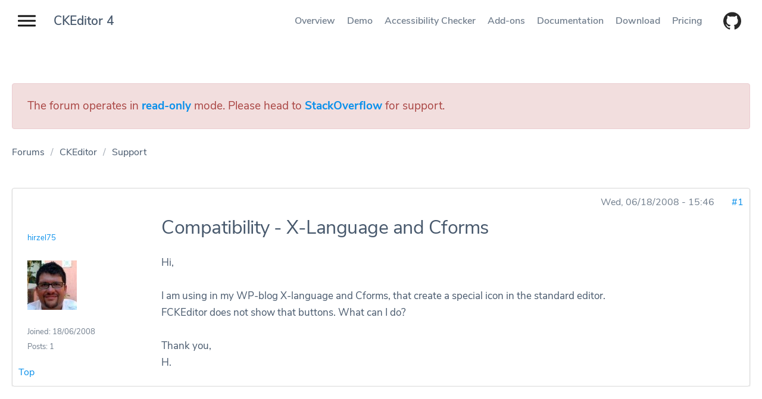

--- FILE ---
content_type: text/html; charset=utf-8
request_url: https://ckeditor.com/old/forums/Support/Compatibility-X-Language-and-Cforms
body_size: 9117
content:
<!DOCTYPE html>
<html lang="en">
<head>
  <meta name=viewport content="width=device-width, initial-scale=1">
  <meta http-equiv="X-UA-Compatible" content="IE=edge,chrome=1">
  <title>Compatibility - X-Language and Cforms | CKEditor.com Forums</title>
  <!--[if IE]><![endif]-->
<link rel="dns-prefetch" href="//c.cksource.com" />
<link rel="dns-prefetch" href="//code.jquery.com" />
<meta charset="utf-8" />
<meta http-equiv="X-UA-Compatible" content="IE=edge, chrome=1" />
<meta name="description" property="og:description" content="Hi,I am using in my WP-blog X-language and Cforms, that create a special icon in the standard editor. FCKEditor does not show that buttons. What can I do? Thank you,H." />
<meta name="robots" content="follow, index" />
<link rel="canonical" href="https://ckeditor.com/old/forums/Support/Compatibility-X-Language-and-Cforms" />
<meta name="author" content="CKSource - Frederico Knabben" />
<meta property="og:url" content="https://ckeditor.com/old/forums/Support/Compatibility-X-Language-and-Cforms" />
<meta property="og:site_name" content="CKEditor.com Forums" />
<meta property="og:type" content="Article" />
<meta property="og:title" content="Compatibility - X-Language and Cforms" />
<meta name="viewport" content="width=device-width, initial-scale=1" />
<meta name="MobileOptimized" content="width" />
<meta name="HandheldFriendly" content="1" />
<meta name="apple-mobile-web-app-capable" content="yes" />
<meta name="rights" content="CKSource - Frederico Knabben" />
  <meta name="author" content="CKSource - Frederico Knabben">
  <meta name="robots" content="follow, index" />
  <link rel="stylesheet" type="text/css" href="https://fonts.googleapis.com/css?family=Montserrat:500|Nunito+Sans:200,400,600,700">

  <link rel="icon" type="image/png" href="/old/themes/ckeditor4/images/favicons/32x32.png" sizes="32x32">
  <link rel="icon" type="image/png" href="/old/themes/ckeditor4/images/favicons/96x96.png" sizes="96x96">
  <link rel="apple-touch-icon" type="image/png" href="/old/themes/ckeditor4/images/favicons/120x120.png" sizes="120x120">
  <link rel="apple-touch-icon" type="image/png" href="/old/themes/ckeditor4/images/favicons/152x152.png" sizes="152x152">
  <link rel="apple-touch-icon" type="image/png" href="/old/themes/ckeditor4/images/favicons/167x167.png" sizes="167x167">
  <link rel="apple-touch-icon" type="image/png" href="/old/themes/ckeditor4/images/favicons/180x180.png" sizes="180x180">

    <link type="text/css" rel="stylesheet" href="https://ckeditor.com/old/sites/default/files/advagg_css/css__sCP0ba39iPfwDJTalepnjWe4GcV0mnyZH2y0h_jMcJ0__7d0QlwDRdoeHEbu8fqp4D-UV7LsMs7r9HpCBWz-LcyI__bBjNsPK0Bj076ZVdFbVwreI7dRJTFb5vaJHn4IKc--4.css" media="all" />
<link type="text/css" rel="stylesheet" href="https://ckeditor.com/old/sites/default/files/advagg_css/css__qHNeHN97o0GTknYaXXQbWb6pWHxUf7iUPUc8quL3JKE__gA7oNROqS51KQLuUIwgs78jilKc9qY-dnYNgaGczjJU__bBjNsPK0Bj076ZVdFbVwreI7dRJTFb5vaJHn4IKc--4.css" media="screen" />
<link type="text/css" rel="stylesheet" href="https://ckeditor.com/old/sites/default/files/advagg_css/css__qgKs1NZOdj2hlCWCgXFA3y86razR85veZsM8zgA5ESQ__LLF-TRAaAFz84OkYQRaBjK8Fx4TFaCdAnWKDSIDMytA__bBjNsPK0Bj076ZVdFbVwreI7dRJTFb5vaJHn4IKc--4.css" media="only screen" />

<!--[if lt IE 9]>
<link type="text/css" rel="stylesheet" href="https://ckeditor.com/old/sites/default/files/advagg_css/css__mcYj5DxtXf19RXA3luW6yvmiv79V7YcwAA1bJrzyGZo__FkvOeVgIeIZ8ROhyPE-gjG4UDrPk5DqVEWzyb0uDBlA__bBjNsPK0Bj076ZVdFbVwreI7dRJTFb5vaJHn4IKc--4.css" media="screen" />
<![endif]-->
<link type="text/css" rel="stylesheet" href="https://ckeditor.com/old/sites/default/files/advagg_css/css__xmQo1sBPXY94cQ0OsZ5yPzW9q0FXH8YOMUvPLkf5y-0__KZxWVThJCyCVvbH6ScPxNYXTSwEeKrc1KpQ82I99n8c__bBjNsPK0Bj076ZVdFbVwreI7dRJTFb5vaJHn4IKc--4.css" media="all" />
  <script src="https://code.jquery.com/jquery-1.7.2.min.js"></script>
<script>
<!--//--><![CDATA[//><!--
window.jQuery || document.write('<script type="text/javascript" src="/old/themes/ckeditor4/vendor/js/libs/jquery-1.7.2.min.js"<\/script>');
//--><!]]>
</script>
<script src="https://ckeditor.com/old/sites/default/files/advagg_js/js__tYZ2XLdT4hFC4MAxHmExB_GtIAAvplJOjQPsylSKzc8__Qg0SQfV5GOVCerhgrbAwOSWMadfLfGQR7rTdsm5NEIw__bBjNsPK0Bj076ZVdFbVwreI7dRJTFb5vaJHn4IKc--4.js"></script>
<script src="https://ckeditor.com/old/sites/default/files/advagg_js/js__yeNSCZjz39ClNz1DLBFP5CArvFsxWoyduPetxv6RSdU__TY_5vsHsspYZ2Hqy1o0R-oGh-6fYS2JwG_skeIOmSvg__bBjNsPK0Bj076ZVdFbVwreI7dRJTFb5vaJHn4IKc--4.js"></script>
<script>
<!--//--><![CDATA[//><!--
jQuery.extend(Drupal.settings, {"basePath":"\/old\/","pathPrefix":"","setHasJsCookie":0,"ajaxPageState":{"theme":"ckeditor4","theme_token":"o2poGBaIuioQEonYJV3MMAILeLgtg6UZVz0SbkrQaTM","css":{"modules\/system\/system.base.css":1,"modules\/system\/system.menus.css":1,"modules\/system\/system.messages.css":1,"modules\/system\/system.theme.css":1,"modules\/comment\/comment.css":1,"modules\/field\/theme\/field.css":1,"modules\/node\/node.css":1,"modules\/search\/search.css":1,"modules\/user\/user.css":1,"modules\/forum\/forum.css":1,"sites\/all\/modules\/views\/css\/views.css":1,"sites\/all\/modules\/ckeditor_lts\/css\/ckeditor.css":1,"sites\/all\/modules\/ctools\/css\/ctools.css":1,"themes\/adaptivetheme\/at_core\/css\/debug-regions.css":1,"themes\/adaptivetheme\/at_core\/css\/at.layout.css":1,"themes\/ckeditor4\/vendor\/css\/globals.css":1,"themes\/ckeditor4\/styles\/libs.css":1,"themes\/ckeditor4\/styles\/main.css":1,"public:\/\/adaptivetheme\/ckeditor4_files\/ckeditor4.responsive.layout.css":1,"public:\/\/adaptivetheme\/ckeditor4_files\/ckeditor4.responsive.styles.css":1,"public:\/\/adaptivetheme\/ckeditor4_files\/ckeditor4.lt-ie9.layout.css":1,"themes\/ckeditor4\/vendor\/fancybox\/jquery.fancybox.min.css":1,"themes\/ckeditor4\/vendor\/prettify\/prettify.css":1},"js":{"themes\/ckeditor4\/vendor\/fancybox\/jquery.fancybox.min.js":1,"themes\/ckeditor4\/vendor\/prettify\/prettify.js":1,"sites\/all\/modules\/cksource_repo\/includes\/cksource_repo.utils.js":1,"themes\/ckeditor4\/js\/main.js":1,"themes\/ckeditor4\/vendor\/js\/jquery.cookie.js":1,"https:\/\/code.jquery.com\/jquery-1.7.2.min.js":1,"misc\/jquery.once.js":1,"misc\/drupal.js":1,"misc\/jquery-extend-3.4.0.js":1,"misc\/jquery-html-prefilter-3.5.0-backport.js":1,"misc\/form-single-submit.js":1,"sites\/all\/modules\/cksource_repo\/includes\/jquery.form-2.86.js":1,"sites\/all\/modules\/auto_upload\/auto_upload.js":1,"themes\/adaptivetheme\/at_core\/scripts\/scalefix.js":1}},"urlIsAjaxTrusted":{"\/old\/search\/sites":true},"adaptivetheme":{"ckeditor4":{"layout_settings":{"bigscreen":"three-col-grail","tablet_landscape":"three-col-grail","tablet_portrait":"one-col-vert","smalltouch_landscape":"one-col-vert","smalltouch_portrait":"one-col-stack"},"media_query_settings":{"bigscreen":"only screen and (min-width:1025px)","tablet_landscape":"only screen and (min-width:769px) and (max-width:1024px)","tablet_portrait":"only screen and (min-width:481px) and (max-width:768px)","smalltouch_landscape":"only screen and (min-width:321px) and (max-width:480px)","smalltouch_portrait":"only screen and (max-width:320px)"}}},"cksource_repo":{"ajaxToken":"5CPa9oFwF0Is3d2sTNhMaDJRvXb5o0VYza1lLtDMOGs","basket":"\/old\/basket"}});
//--><!]]>
</script>

  </head>
<body class="html not-front not-logged-in no-sidebars page-node page-node- page-node-10102 node-type-forum debug-regions atr-7.x-3.x atv-7.x-3.0-rc2 forum-content">
<ul class="skip-link__list">
  <li class="skip-link skip-link--main-nav"><a class="goto-main-navigation" href="#main-navigation" tabindex="1" title="Open main navigation.">Main navigation</a></li>
  <li class="skip-link skip-link--product-nav"><a class="goto-product-menu" href="#product-menu" tabindex="1" title="Move focus on topbar navigation.">Product navigation</a></li>
  <li class="skip-link skip-link--main-content"><a class="goto-main-content" href="#main-content" tabindex="1" title="Goto main content.">Main content</a></li>
</ul>
<div class="menu menu--no-hero menu--ckeditor-4 menu--no-links">
  <div class="menu__page-title"><a href="/ckeditor-4/">CKEditor 4</a></div>
  <nav class="menu-product" id="product-menu" role="navigation" aria-label="product navigation">
    <ul>
      <li><a href="/ckeditor-4/">Overview</a></li>
      <li><a href="/ckeditor-4/demo/">Demo</a></li>
      <li><a href="/ckeditor-4/accessibility-checker/">Accessibility Checker</a></li>
      <li><a href="/cke4/addons/plugins/all">Add-ons</a></li>
      <li><a href="/docs/ckeditor4/latest/" rel="noopener" target="_blank">Documentation</a></li>
      <li><a href="/ckeditor-4/download/">Download</a></li>
      <li><a href="/pricing/">Pricing</a></li>
          </ul>
    <div class="menu-more dropdown dropdown--dark" aria-hidden="true">
      <button class="btn btn--dropdown menu-more__toggler" data-toggle="dropdown" aria-haspopup="true" aria-expanded="false" tabindex="-1" id="menu-more-dropdown">More</button>
      <ul class="menu-more__list dropdown__list" aria-labelledby="menu-more-dropdown"></ul>
    </div>
    <div class="github-btn__wrapper">
      <a class="btn btn-icon" href="https://github.com/ckeditor/ckeditor-dev" target="_blank" rel="noopener noreferrer" title="CKEditor 4 on GitHub.">
        <svg role="img" aria-label="CKEditor 4 on GitHub."><use xlink:href="#github"/></svg>
      </a>
    </div>
  </nav>
  <div class="progress-bar" aria-hidden="true"><span class="progress-bar__fill"></span></div>
</div>
<div class="site-nav site-nav--no-hero">
  <nav id="main-navigation" aria-label="main navigation">
    <button class="site-nav__toggler" id="site-nav__toggler" aria-label="Show website navigation" aria-expanded="false" aria-controls="site-nav__panel"><span class="bar" aria-hidden="true"></span><span class="bar" aria-hidden="true"></span><span class="bar" aria-hidden="true"></span></button>
    <div class="site-nav__panel" aria-hidden="true">
      <ul class="site-nav__menu">
        <li class="site-nav__menu-item"><a href="/" tabindex="-1" title="home page">Home</a></li>
      </ul>
      <div class="site-nav__sets-container">
        <div class="site-nav__sets-inner">
          <h2>WYSIWYG Editors</h2>
          <ul class="site-nav__menu" aria-label="links to product pages">
            <li class="site-nav__menu-item site-nav__menu-item--current"><a href="/ckeditor-4/" tabindex="-1" title="CKEditor 4 product overview page"><span class="site-nav__menu-item-label">CKEditor 4</span></a></li>
            <li class="site-nav__menu-item"><a href="/ckeditor-5/" tabindex="-1" title="CKEditor 5 product overview page"><span class="site-nav__menu-item-label">CKEditor 5</span></a></li>
          </ul>
        </div>
        <div class="site-nav__sets-inner">
          <h2>Image upload</h2>
          <ul class="site-nav__menu" aria-label="links to product pages">
            <li class="site-nav__menu-item"><a href="/ckfinder/" tabindex="-1" title="CKFinder product overview page"><span class="site-nav__menu-item-label">CKFinder</span></a></li>
            <li class="site-nav__menu-item"><a href="/ckeditor-cloud-services/easy-image/" tabindex="-1" title="Easy Image product overview page"><span class="site-nav__menu-item-label">Easy Image</span></a></li>
          </ul>
        </div>
        <div class="site-nav__sets-inner">
          <h2><a href="/collaboration/">Collaboration</a></h2>
          <ul class="site-nav__menu" aria-label="links to product pages">
            <li class="site-nav__menu-item"><a href="/collaboration/comments/" tabindex="-1" title="Comments product overview page"><span class="site-nav__menu-item-label">Comments</span><span class="site-nav__menu-item-badge">New</span></a></li>
            <li class="site-nav__menu-item"><a href="/collaboration/track-changes/" tabindex="-1" title="Track changes product overview page"><span class="site-nav__menu-item-label">Track changes</span><span class="site-nav__menu-item-badge">New</span></a></li>
            <li class="site-nav__menu-item"><a href="/collaboration/real-time-collaborative-editing/" tabindex="-1" title="Collaborative editing product overview page"><span class="site-nav__menu-item-label">Collaborative editing</span></a></li>
          </ul>
        </div>
        <div class="site-nav__sets-inner">
          <ul class="site-nav__menu site-nav__menu--other" aria-label="links to product pages">
            <li class="site-nav__menu-item"><a href="/pricing/" tabindex="-1" title="Pricing product overview page"><span class="site-nav__menu-item-label">Pricing</span></a></li>
            <li class="site-nav__menu-item"><a href="/case-studies/" tabindex="-1" title="Case Studies product overview page"><span class="site-nav__menu-item-label">Case studies</span><span class="site-nav__menu-item-badge">New</span></a></li>
            <li class="site-nav__menu-item"><a href="/docs/" tabindex="-1" title="Documentation product overview page"><span class="site-nav__menu-item-label">Documentation</span></a></li>
            <li class="site-nav__menu-item"><a href="https://support.ckeditor.com/hc/en-us" tabindex="-1" title="Help center product overview page"><span class="site-nav__menu-item-label">Help center</span></a></li>
            <li class="site-nav__menu-item"><a href="/blog/" tabindex="-1" title="Blog product overview page"><span class="site-nav__menu-item-label">Blog</span></a></li>
            <li class="site-nav__menu-item"><a href="/contact/" tabindex="-1" title="Contact us product overview page"><span class="site-nav__menu-item-label">Contact us</span></a></li>
          </ul>
        </div>
      </div>
    </div>
  </nav>
</div>
<div class="site-cover"></div>







<!-- region: Main Content -->
<main class="site-content site-content--forum site-content--product site-content--no-hero " tabindex="-1">
  <section class="forum-node-create-links forum-node-create-links-top forum-topic-legend forum-topic-closed">
    <div class="section-container">
      <div class="alert alert-danger" role="alert">
        <p class="topic-icon-closed">
          The forum operates in <strong><a href="https://ckeditor.com/blog/CKEditor-Community-Forums-Move-to-Stack-Overflow" title="See more details about read-only mode">read-only</a></strong> mode.
          Please head to <strong><a href="https://stackoverflow.com/tags/ckeditor" title="The CKEditor tag at StackOverflow">StackOverflow</a></strong> for support.
        </p>
      </div>
    </div>
  </section>

  <!-- Breadcrumbs -->
      <section class="forum-topic-legend forum-topic-closed page-title__wrapper">
      <div class="section-container ">
        <nav class="breadcrumbs" aria-label="breadcrumb"><li class="breadcrumbs__item"><a rel="v:url"  property="v:title"  href="/old/forums">Forums</a></li><li class="breadcrumbs__item"><a rel="v:url"  property="v:title"  href="/old/Forums/CKEditor">CKEditor</a></li><li class="breadcrumbs__item breadcrumbs__item--current"><a rel="v:url"  property="v:title"  href="/old/Forums/Support">Support</a></li></div>      </div>
    </section>
    <!-- & of Breadcrumbs -->

  <section class="forum-node-create-links forum-node-create-links-top forum-topic-legend forum-topic-closed">
    <div class="section-container ">

      
      <div id="forum-content">

        <!-- region: Main Content -->
        <div class="row">
          <div class="col-xs-12">
                    <div id="forum">        
<div id="forum-topic-header" class="forum-topic-header clearfix">

  
  
  
  
  <a id="forum-topic-top"></a>
</div>


<div id="post-10102" class="forum-post clearfix en posted-by-9894 article"  about="/old/forums/Support/Compatibility-X-Language-and-Cforms" typeof="sioc:Post sioct:BoardPost" role="article">
  <div class="forum-post-info clearfix">
    <div class="forum-posted-on">
      <span property="dc:date dc:created" content="2008-06-18T15:46:57+02:00" datatype="xsd:dateTime">Wed, 06/18/2008 - 15:46</span>
                </div>  
    
        
    <span class="forum-post-number"><a href="/old/forums/Support/Compatibility-X-Language-and-Cforms" class="active">#1</a></span>
  </div> 
  <div class="forum-post-wrapper">
    <div class="forum-post-panel-sub">
              

<div class="author-pane">
  <div class="author-pane-inner">
        <div class="author-pane-section author-pane-general">
            <div class="author-pane-line author-name">
        <a href="/old/users/hirzel75" title="View user profile." class="username" property="foaf:name" datatype="">hirzel75</a>      </div>

                    <figure>
          <span>
            <a href="/old/users/hirzel75" title="See profile"><img typeof="foaf:Image" class="image-style-none" src="https://secure.gravatar.com/avatar/749bcbcbe18a4f8866a9de341a48b8a6.jpg?d=https%3A//c.cksource.com/a/1/img/default_avatar.png&amp;s=83&amp;r=G" alt="hirzel75&#039;s picture" title="hirzel75&#039;s picture" /></a>          </span>
        </figure>
      
            
            
            
            
                    <div class="author-pane-line author-joined">
          <span class="author-pane-label">Joined:</span> 18/06/2008        </div>
      
                    <div class="author-pane-line author-posts">
          <span class="author-pane-label">Posts:</span> 1        </div>
      
                </div>

        <div class="author-pane-section author-pane-contact">
            
            
            
                </div>

        <div class="author-pane-section author-pane-admin">
            
                </div>
  </div>
</div>
          </div>

    <div class="forum-post-panel-main clearfix">
              <div class="forum-post-title">
                    <h1>Compatibility - X-Language and Cforms</h1>
                  </div>
      
      <div class="forum-post-content">
        <div class="field field-name-body field-type-text-with-summary field-label-hidden view-mode-full"><div class="field-items"><div class="field-item even" property="content:encoded">Hi,<br /><br />I am using in my WP-blog X-language and Cforms, that create a special icon in the standard editor. <br />FCKEditor does not show that buttons. What can I do?<br /> <br />Thank you,<br />H.</div></div></div>      </div>

      
          </div>
  </div> 
  <div class="forum-post-footer clearfix">
    <div class="forum-jump-links">
      <a href="#forum-topic-top" title="Jump to top of page" class="af-button-small"><span>Top</span></a>
    </div>

    <div class="forum-post-links">
          </div>
  </div> </div> <div id="forum-comments" class="comment-wrapper">
    </div>
</div>          </div>
        </div>

      </div>

      
      <!-- Feed icons (RSS, Atom icons etc -->
          </div>
  </section>
</main>

<!-- & of region: Main Content -->

<!-- region: Secondary Content -->
<!-- & of region: Secondary Content -->

<!-- region: Tertiary Content -->
<!-- & of region: Tertiary Content -->

<!-- region: Footer -->
<!-- & of region: Footer -->

<script src="https://ckeditor.com/old/sites/default/files/advagg_js/js__8c2RJNVFgvxmQP5_thlgOsmUj_IDdVAtvNhWaBlvWjU__RZCvvQFnCB4boPeGjLQtNm0Um6VSwRM1sqcNJxQSgjA__bBjNsPK0Bj076ZVdFbVwreI7dRJTFb5vaJHn4IKc--4.js"></script>
<script src="https://ckeditor.com/old/sites/default/files/advagg_js/js__r5QtUQxea8ZAVi7jCD0nwDJ3hznBbvueTCJR30de0to__oP65PyoL6CgAm7WMzws7GD90WhB5tCq8SFD6-U_Zpqw__bBjNsPK0Bj076ZVdFbVwreI7dRJTFb5vaJHn4IKc--4.js"></script>

<footer class="footer footer--home" role="contentinfo">
  <div class="section-container footer-site-map">
    <div class="footer-menu__category-items">
      <div class="footer-menu__wrapper" role="navigation">
        <h2>Products</h2>
        <ul class="footer-menu">
          <li><a href="/ckeditor-5/">CKEditor 5</a></li>
          <li><a href="/ckeditor-4/">CKEditor 4</a></li>
          <li><a href="/ckfinder/">CKFinder</a></li>
          <li><a href="/ckeditor-cloud-services/easy-image/">Easy Image</a></li>
          <li><a href="/ckeditor-4/accessibility-checker/">Accessibility Checker</a></li>
        </ul>
      </div>
      <div class="footer-menu__wrapper" role="navigation">
        <h2>Collaboration</h2>
        <ul class="footer-menu">
          <li><a href="/collaboration/comments/">Comments</a></li>
          <li><a href="/collaboration/track-changes/">Track changes</a></li>
          <li><a href="/collaboration/">Collaborative editing</a></li>
        </ul>
      </div>
      <div class="footer-menu__wrapper" role="navigation">
        <h2>Support</h2>
        <ul class="footer-menu">
          <li><a href="https://github.com/ckeditor/">CKEditor GitHub</a></li>
          <li><a href="https://ckeditor.com/docs/">Documentation</a></li>
          <li><a href="https://support.ckeditor.com/hc/en-us/">Help center</a></li>
        </ul>
      </div>
      <div class="footer-menu__wrapper" role="navigation">
        <h2>Resources</h2>
        <ul class="footer-menu">
          <li><a href="/ckeditor-5/resources/">CKEditor 5</a></li>
          <li><a href="/ckeditor-4/resources/">CKEditor 4</a></li>
          <li><a href="/ckfinder/resources/">CKFinder</a></li>
          <li><a href="/ckeditor-cloud-services/easy-image/resources/">Easy Image</a></li>
          <li><a href="/ckeditor-4/accessibility-checker/resources/">Accessibility Checker</a></li>
        </ul>
      </div>
      <div class="footer-menu__wrapper" role="navigation">
        <h2>Explore</h2>
        <ul class="footer-menu">
          <li><a href="/pricing/">Pricing</a></li>
          <li><a href="/contact/">Contact us</a></li>
          <li><a href="/case-studies/">Case studies</a></li>
          <li><a href="https://cksource.com/">About us</a></li>
          <li><a href="/blog/">Blog</a></li>
        </ul>
        <div class="footer-social">
          <ul>
            <li>
              <a class="icon icon--small" href="https://www.facebook.com/CKEditor" target="_blank" rel="noopener noreferrer">
                <svg class="icon__body" role="img" aria-label="Facebook"><use xlink:href="#facebook"/></svg>
              </a>
            </li>
            <li>
              <a class="icon icon--small" href="https://www.twitter.com/ckeditor" target="_blank" rel="noopener noreferrer">
                <svg class="icon__body" role="img" aria-label="Twitter"><use xlink:href="#twitter"/></svg>
              </a>
            </li>
            <li>
              <a class="icon icon--small" href="https://www.linkedin.com/company/cksource/" target="_blank" rel="noopener noreferrer">
                <svg class="icon__body" role="img" aria-label="LinkedIn"><use xlink:href="#linkedin"/></svg>
              </a>
            </li>
            <li>
              <a class="icon icon--small" href="https://medium.com/content-uneditable" target="_blank" rel="noopener noreferrer">
                <svg class="icon__body" role="img" aria-label="Medium"><use xlink:href="#medium"/></svg>
              </a>
            </li>
            <li>
              <a class="icon icon--small" href="https://github.com/ckeditor/ckeditor-dev" target="_blank" rel="noopener noreferrer" title="CKEditor 4 on GitHub.">
                <svg class="icon__body" role="img" aria-label="github logo"><use xlink:href="#github"/></svg>
              </a>
            </li>
          </ul>
        </div>
      </div>
    </div>
  </div>
  <div class="section-container footer-policy">
    <div class="row dashboard-link">
      <div class="col-xs-12">
        <p>To manage your existing license subscriptions and products, please log in to the <a href="https://dashboard.ckeditor.com/login" target="_blank" rel="noopener">dashboard</a>.</p>
      </div>
    </div>
    <div class="row">
      <div class="col-xs-12">
        <p class="footer-policy__rights">© 2003 - 2026 CKSource sp. z o.o. sp.k. All rights reserved.</p>
        <ul class="footer-policy__menu">
          <li class="footer-policy__menu-item"><a href="/legal/">Legal</a></li>
          <li class="footer-policy__menu-item"><a href="/legal/privacy-policy/">Privacy policy</a></li>
          <li class="footer-policy__menu-item"><a href="https://opensource.org/osd">Proud to be Open Source</a></li>
        </ul>
      </div>
    </div>
  </div>
</footer><svg xmlns="http://www.w3.org/2000/svg" style="display: none;">
  <symbol id="twitter" viewbox="0 0 27 22">
    <title>Twitter</title><path d="M25.992.409a11.12 11.12 0 0 1-3.476 1.285A5.536 5.536 0 0 0 18.525.02c-3.018 0-5.467 2.376-5.467 5.306 0 .416.047.82.14 1.208C8.655 6.313 4.625 4.203 1.927.99a5.178 5.178 0 0 0-.74 2.67c0 1.84.964 3.465 2.433 4.416a5.601 5.601 0 0 1-2.48-.661v.064c0 2.572 1.886 4.718 4.39 5.203a5.491 5.491 0 0 1-1.441.188c-.352 0-.696-.033-1.03-.095.697 2.107 2.715 3.642 5.109 3.683a11.186 11.186 0 0 1-6.792 2.272c-.442 0-.878-.024-1.305-.072a15.849 15.849 0 0 0 8.384 2.381c10.06 0 15.56-8.083 15.56-15.096 0-.23-.005-.46-.014-.687a10.882 10.882 0 0 0 2.727-2.746c-.98.421-2.034.707-3.14.835A5.349 5.349 0 0 0 25.992.409"/>
  </symbol>

  <symbol id="facebook" viewbox="0 0 27 25">
    <title>Facebook</title><path d="M26.97 23.518c0 .754-.645 1.365-1.441 1.365H18.87v-9.574h3.397l.509-3.73H18.87V9.195c0-1.08.318-1.817 1.955-1.817h2.088V4.04c-.361-.045-1.6-.147-3.043-.147-3.01 0-5.071 1.74-5.071 4.933v2.751h-3.405v3.73h3.405v9.575H2.284c-.796 0-1.442-.611-1.442-1.365V1.525C.842.771 1.488.16 2.284.16H25.53c.796 0 1.442.611 1.442 1.365v21.993"/>
  </symbol>

  <symbol id="facebook-flat" viewbox="0 0 29 50">
    <title>Facebook</title><path d="M18.75 18.75h9.375v9.375H18.75V50H9.375V28.125H0V18.75h9.375v-3.922c0-3.715 1.169-8.41 3.494-10.975C15.194 1.281 18.097 0 21.575 0h6.55v9.375h-6.563a2.808 2.808 0 0 0-2.812 2.81v6.565z"/>
  </symbol>

  <symbol id="instagram" viewbox="0 0 27 26">
    <title>Instagram</title><path d="M23.79 0H3.21C1.436 0 0 1.38 0 3.083v19.834C0 24.619 1.437 26 3.21 26h20.58c1.773 0 3.21-1.38 3.21-3.083V3.083C27 1.38 25.563 0 23.79 0zm-4.383 4.062c0-.448.377-.812.843-.812h2.531c.466 0 .844.364.844.812V6.5c0 .448-.378.812-.844.812H20.25c-.466 0-.843-.364-.843-.812V4.062zm-5.876 3.98c2.868 0 5.193 2.234 5.193 4.988 0 2.755-2.325 4.988-5.193 4.988-2.867 0-5.192-2.233-5.192-4.988 0-2.754 2.325-4.988 5.192-4.988zM24.47 22.75c0 .448-.378.813-.844.813H3.375c-.466 0-.844-.365-.844-.813V10.562h3.375c-.44.61-.588 1.746-.588 2.468 0 4.35 3.685 7.891 8.213 7.891 4.53 0 8.215-3.54 8.215-7.89 0-.723-.107-1.842-.652-2.469h3.375V22.75z"/>
  </symbol>

  <symbol id="medium" viewbox="0 0 24 24">
    <title>Medium</title><path d="M7.45 2.67l5.38 11.74H13c.86-1.93 1.6-3.91 2.4-5.87s1.6-3.9 2.35-5.86h5.66a3.67 3.67 0 0 1-.24.35c-.42.47-.83 1-1.28 1.41a1.61 1.61 0 0 0-.48 1.23v13a1.08 1.08 0 0 0 .38.86c.44.39.86.8 1.28 1.21l.41.42h-8.77a2.81 2.81 0 0 1 .26-.33c.41-.39.82-.79 1.25-1.16a1.22 1.22 0 0 0 .44-1V9.33c0-.44 0-.88.07-1.31V7.3h-.13c-.08.16-.18.31-.24.48l-5.3 13c-.07.18-.16.35-.25.52h-.12L4.23 7.16h-.14v9.26a1.93 1.93 0 0 0 .43 1.26c.77 1 1.52 2 2.28 3 .1.13.18.27.32.46H.5c.1-.17.17-.29.25-.39.79-1.05 1.59-2.11 2.39-3.15a1.81 1.81 0 0 0 .4-1.17v-10a1.51 1.51 0 0 0-.33-1C2.57 4.67 2 3.85 1.34 3c-.07-.1-.13-.21-.23-.36z"/>
  </symbol>

  <svg id="linkedin" viewbox="0 0 26 26">
    <title>Linkedin</title><path d="M 21.125 0 L 4.875 0 C 2.183594 0 0 2.183594 0 4.875 L 0 21.125 C 0 23.816406 2.183594 26 4.875 26 L 21.125 26 C 23.816406 26 26 23.816406 26 21.125 L 26 4.875 C 26 2.183594 23.816406 0 21.125 0 Z M 8.039063 22.070313 L 4 22.070313 L 3.976563 9.976563 L 8.015625 9.976563 Z M 5.917969 8.394531 L 5.894531 8.394531 C 4.574219 8.394531 3.722656 7.484375 3.722656 6.351563 C 3.722656 5.191406 4.601563 4.3125 5.945313 4.3125 C 7.289063 4.3125 8.113281 5.191406 8.140625 6.351563 C 8.140625 7.484375 7.285156 8.394531 5.917969 8.394531 Z M 22.042969 22.070313 L 17.96875 22.070313 L 17.96875 15.5 C 17.96875 13.910156 17.546875 12.828125 16.125 12.828125 C 15.039063 12.828125 14.453125 13.558594 14.171875 14.265625 C 14.066406 14.519531 14.039063 14.867188 14.039063 15.222656 L 14.039063 22.070313 L 9.945313 22.070313 L 9.921875 9.976563 L 14.015625 9.976563 L 14.039063 11.683594 C 14.5625 10.875 15.433594 9.730469 17.519531 9.730469 C 20.105469 9.730469 22.039063 11.417969 22.039063 15.046875 L 22.039063 22.070313 Z "/>
  </svg>

  <svg id="github" viewbox="0 0 24 24">
    <title id="simpleicons-github-icon">GitHub</title><path d="M12 .297c-6.63 0-12 5.373-12 12 0 5.303 3.438 9.8 8.205 11.385.6.113.82-.258.82-.577 0-.285-.01-1.04-.015-2.04-3.338.724-4.042-1.61-4.042-1.61C4.422 18.07 3.633 17.7 3.633 17.7c-1.087-.744.084-.729.084-.729 1.205.084 1.838 1.236 1.838 1.236 1.07 1.835 2.809 1.305 3.495.998.108-.776.417-1.305.76-1.605-2.665-.3-5.466-1.332-5.466-5.93 0-1.31.465-2.38 1.235-3.22-.135-.303-.54-1.523.105-3.176 0 0 1.005-.322 3.3 1.23.96-.267 1.98-.399 3-.405 1.02.006 2.04.138 3 .405 2.28-1.552 3.285-1.23 3.285-1.23.645 1.653.24 2.873.12 3.176.765.84 1.23 1.91 1.23 3.22 0 4.61-2.805 5.625-5.475 5.92.42.36.81 1.096.81 2.22 0 1.606-.015 2.896-.015 3.286 0 .315.21.69.825.57C20.565 22.092 24 17.592 24 12.297c0-6.627-5.373-12-12-12"/>
  </svg>

  <symbol id="arrow-down" viewbox="0 0 78 37">
    <title>Arrow down</title><g stroke-width="3" fill="none" fill-rule="evenodd" stroke-linecap="square"><path d="M2.081 2.135L39.37 34.347M39.533 34.347L76.82 2.135 39.533 34.347z"/></g>
  </symbol>

  <symbol id="phone" viewbox="0 0 28 28">
    <title>Phone</title><path d="M5.6 12.133c2.178 4.356 5.911 7.934 10.267 10.267l3.422-3.422c.467-.467 1.089-.622 1.555-.311 1.712.622 3.578.933 5.6.933.934 0 1.556.622 1.556 1.556v5.288c0 .934-.622 1.556-1.556 1.556C11.822 28 0 16.178 0 1.556 0 .622.622 0 1.556 0H7c.933 0 1.556.622 1.556 1.556 0 1.866.31 3.733.933 5.6.155.466 0 1.088-.311 1.555L5.6 12.133z"/>
  </symbol>

  <symbol id="menu" viewbox="0 0 25 17">
    <title>Menu</title><path d="M0 17h25v-3H0v3zm0-7h25V7H0v3zM0 0v3h25V0H0z"/>
  </symbol>

  <symbol id="close" viewbox="0 0 18 18">
    <title>Close icon</title><path d="M18 1.813L16.187 0 9 7.187 1.813 0 0 1.813 7.187 9 0 16.187 1.813 18 9 10.813 16.187 18 18 16.187 10.813 9z"/>
  </symbol>

  <symbol id="check" viewbox="0 0 20 14">
    <title>Check</title><path d="M7 11.17L2.83 7 1.41 8.41 7 14 19 2 17.59.59z" stroke="#19B159"/>
  </symbol>

  <svg id="info" viewbox="0 0 24 24">
    <path d="M0 0h24v24H0z" fill="none"/>
    <path d="M11 17h2v-6h-2v6zm1-15C6.48 2 2 6.48 2 12s4.48 10 10 10 10-4.48 10-10S17.52 2 12 2zm0 18c-4.41 0-8-3.59-8-8s3.59-8 8-8 8 3.59 8 8-3.59 8-8 8zM11 9h2V7h-2v2z"/>
  </svg>
  <svg id="settings" viewbox="0 0 16 16">
    <path d="M-2-2h20v20H-2z" fill="none"/>
    <path d="M.5 12.167v1.666h5v-1.666h-5zm0-10v1.666h8.333V2.167H.5zM8.833 15.5v-1.667H15.5v-1.666H8.833V10.5H7.167v5h1.666zm-5-10v1.667H.5v1.666h3.333V10.5H5.5v-5H3.833zM15.5 8.833V7.167H7.167v1.666H15.5zm-5-3.333h1.667V3.833H15.5V2.167h-3.333V.5H10.5v5z" fill-rule="nonzero"/>
  </svg>
</svg>

  
  <!-- Google Tag Manager -->
    <noscript><iframe src="//www.googletagmanager.com/ns.html?id=GTM-KFSS6L" height="0" width="0" style="display:none;visibility:hidden"></iframe></noscript>
    <script type="text/javascript">(function(w,d,s,l,i){w[l]=w[l]||[];w[l].push({'gtm.start': new Date().getTime(),event:'gtm.js'});var f=d.getElementsByTagName(s)[0],j=d.createElement(s),dl=l!='dataLayer'?'&l='+l:'';j.async=true;j.src='//www.googletagmanager.com/gtm.js?id='+i+dl;f.parentNode.insertBefore(j,f);})(window,document,'script','dataLayer','GTM-KFSS6L');</script>
    <!-- End Google Tag Manager -->
  </body>
</html>
